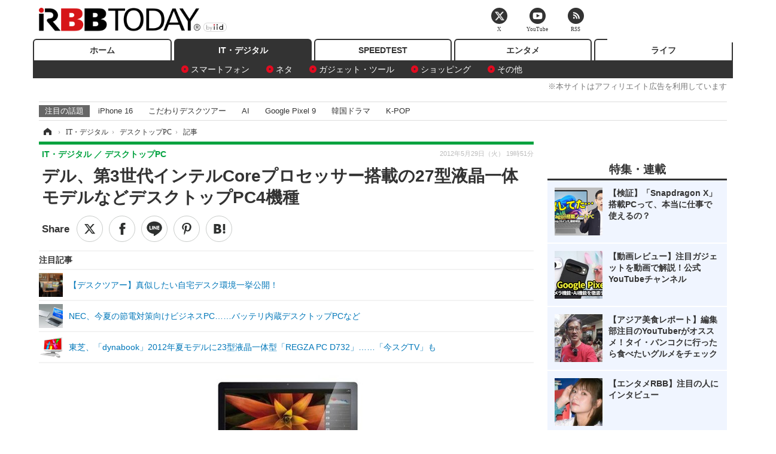

--- FILE ---
content_type: text/html; charset=utf-8
request_url: https://www.rbbtoday.com/article/2012/05/29/89838.html
body_size: 16759
content:
<!doctype html>
<html lang="ja" prefix="og: http://ogp.me/ns#">
<head>
<meta charset="UTF-8">
<meta name="viewport" content="width=1170">
<meta property="fb:app_id" content="213710028647386">
<link rel="stylesheet" href="/base/css/a.css?__=2025122404">
<script type="text/javascript">
(function(w,k,v,k2,v2) {
  w[k]=v; w[k2]=v2;
  var val={}; val[k]=v; val[k2]=v2;
  (w.dataLayer=w.dataLayer||[]).push(val);
})(window, 'tpl_name', 'pages/article', 'tpl_page', 'article_1');
</script>
<script src="/base/scripts/jquery-2.1.3.min.js"></script>
<script type="text/javascript" async src="/base/scripts/a.min.js?__=2025122404"></script>




<!-- Facebook Pixel Code -->
<script>
!function(f,b,e,v,n,t,s){if(f.fbq)return;n=f.fbq=function(){n.callMethod?
n.callMethod.apply(n,arguments):n.queue.push(arguments)};if(!f._fbq)f._fbq=n;
n.push=n;n.loaded=!0;n.version='2.0';n.queue=[];t=b.createElement(e);t.async=!0;
t.src=v;s=b.getElementsByTagName(e)[0];s.parentNode.insertBefore(t,s)}(window,
document,'script','https://connect.facebook.net/en_US/fbevents.js');
fbq('init', '1665201680438262');
fbq('track', 'PageView');
fbq('track', 'ViewContent');
</script>
<noscript><img height="1" width="1" style="display:none"
src="https://www.facebook.com/tr?id=1665201680438262&ev=PageView&noscript=1"
/></noscript>
<!-- DO NOT MODIFY -->
<!-- End Facebook Pixel Code -->




    <title>デル、第3世代インテルCoreプロセッサー搭載の27型液晶一体モデルなどデスクトップPC4機種 | RBB TODAY</title>
  <meta name="keywords" content="IT・デジタル,ビジネス,エンタメ,ライフ,ショッピング,SPEED TEST,イベント/セミナー">
  <meta name="description" content="　デルは29日、個人向けパソコンの新機種として、液晶一体型2機種とデストップPC2機種の計4機種を販売開始した。">
  <meta name="thumbnail" content="https://www.rbbtoday.com/imgs/ogp_f/198830.jpg">

        <meta name="twitter:title" content="デル、第3世代インテルCoreプロセッサー搭載の27型液晶一体モデルなどデスクトップPC4機種 | RBB TODAY">
    <meta name="twitter:description" content="　デルは29日、個人向けパソコンの新機種として、液晶一体型2機種とデストップPC2機種の計4機種を販売開始した。">
    <meta name="twitter:card" content="summary_large_image">
    <meta name="twitter:site" content="@RBBTODAY">
    <meta name="twitter:url" content="https://www.rbbtoday.com/article/2012/05/29/89838.html">
    <meta name="twitter:image" content="https://www.rbbtoday.com/imgs/ogp_f/198830.jpg">
  
    <meta property="article:modified_time" content="2012-05-29T19:51:22+09:00">
  <meta property="og:title" content="デル、第3世代インテルCoreプロセッサー搭載の27型液晶一体モデルなどデスクトップPC4機種 | RBB TODAY">
  <meta property="og:description" content="　デルは29日、個人向けパソコンの新機種として、液晶一体型2機種とデストップPC2機種の計4機種を販売開始した。">


<meta property="og:type" content="article">
<meta property="og:site_name" content="RBB TODAY">
<meta property="og:url" content="https://www.rbbtoday.com/article/2012/05/29/89838.html">
<meta property="og:image" content="https://www.rbbtoday.com/imgs/ogp_f/198830.jpg">

<link rel="apple-touch-icon" sizes="76x76" href="/base/images/touch-icon-76.png">
<link rel="apple-touch-icon" sizes="120x120" href="/base/images/touch-icon-120.png">
<link rel="apple-touch-icon" sizes="152x152" href="/base/images/touch-icon-152.png">
<link rel="apple-touch-icon" sizes="180x180" href="/base/images/touch-icon-180.png">

<meta name='robots' content='max-image-preview:large' /><script>var dataLayer = dataLayer || [];dataLayer.push({'customCategory': 'digital','customSubCategory': 'desktop','customProvider': 'RBBTODAY','customAuthorId': '108','customAuthorName': '丸山 朋之','customPrimaryGigaId': '2965','customPrimaryGigaName': '液晶一体型'});</script><meta name="cXenseParse:pageclass" content="article">
<meta name="cXenseParse:iid-articleid" content="89838">
<meta name="cXenseParse:iid-article-title" content="デル、第3世代インテルCoreプロセッサー搭載の27型液晶一体モデルなどデスクトップPC4機種">
<meta name="cXenseParse:iid-page-type" content="記事ページ">
<meta name="cXenseParse:iid-page-name" content="article_1">
<meta name="cXenseParse:iid-category" content="IT・デジタル">
<meta name="cXenseParse:iid-subcategory" content="デスクトップPC">
<meta name="cXenseParse:iid-hidden-adsense" content="false">
<meta name="cXenseParse:iid-hidden-other-ad" content="false">
<meta name="cXenseParse:iid-giga-name" content="液晶一体型">
<meta name="cXenseParse:iid-giga-name" content="デスクトップPC">
<meta name="cXenseParse:iid-giga-name" content="Inspiron">
<meta name="cXenseParse:iid-giga-name" content="XPS">
<meta name="cXenseParse:iid-giga-name" content="DELL（デル）">
<meta name="cXenseParse:iid-giga-name" content="IT・デジタルトピックス">
<meta name="cXenseParse:iid-giga-info" content="2965:液晶一体型">
<meta name="cXenseParse:iid-giga-info" content="1622:デスクトップPC">
<meta name="cXenseParse:iid-giga-info" content="2235:Inspiron">
<meta name="cXenseParse:iid-giga-info" content="3270:XPS">
<meta name="cXenseParse:iid-giga-info" content="1044:DELL（デル）">
<meta name="cXenseParse:iid-giga-info" content="3313:IT・デジタルトピックス">
<meta name="cXenseParse:iid-article-type" content="通常記事">
<meta name="cXenseParse:iid-provider-name" content="RBB TODAY">
<meta name="cXenseParse:author" content="丸山 朋之">
<meta name="cXenseParse:recs:publishtime" content="2012-05-29T19:51:22+0900">
<meta name="cxenseparse:iid-publish-yyyy" content="2012">
<meta name="cxenseparse:iid-publish-yyyymm" content="201205">
<meta name="cxenseparse:iid-publish-yyyymmdddd" content="20120529">
<meta name="cxenseparse:iid-page-total" content="1">
<meta name="cxenseparse:iid-page-current" content="1">
<meta name="cxenseparse:iid-character-count" content="1937">
<script async src="https://cdn.cxense.com/track_banners_init.js"></script>
<link rel="canonical" href="https://www.rbbtoday.com/article/2012/05/29/89838.html">
<link rel="alternate" media="only screen and (max-width: 640px)" href="https://s.rbbtoday.com/article/2012/05/29/89838.html">
<link rel="alternate" type="application/rss+xml" title="RSS" href="https://www.rbbtoday.com/rss20/index.rdf">

</head>

<body class="thm-page-arti-detail page-cate--digital page-cate--digital-desktop page-subcate--desktop " data-nav="digital">
<noscript><iframe src="//www.googletagmanager.com/ns.html?id=GTM-W379ZD"
height="0" width="0" style="display:none;visibility:hidden"></iframe></noscript>
<script>
(function(w,d,s,l,i){w[l]=w[l]||[];w[l].push({'gtm.start':
new Date().getTime(),event:'gtm.js'});var f=d.getElementsByTagName(s)[0],
j=d.createElement(s),dl=l!='dataLayer'?'&l='+l:'';j.async=true;j.src=
'//www.googletagmanager.com/gtm.js?id='+i+dl;f.parentNode.insertBefore(j,f);
})(window,document,'script','dataLayer','GTM-W379ZD');
</script>


<header class="thm-header">
  <div class="header-wrapper cf">
<div class="header-logo">
  <a class="link" href="https://www.rbbtoday.com/" data-sub-title=""><img class="logo" src="/base/images/header-logo.2025122404.png" alt="RBB TODAY | ブロードバンド情報サイト"></a>
</div>
  </div>
<nav class="thm-nav global-nav js-global-nav"><ul class="nav-main-menu js-main-menu"><li class="item js-nav-home nav-home"><a class="link" href="/">ホーム</a><ul class="nav-sub-menu js-sub-menu"></ul><!-- /.nav-sub-menu --></li><!-- /.item --><li class="item js-nav-digital nav-digital"><a class="link" href="/category/digital/">IT・デジタル</a><ul class="nav-sub-menu js-sub-menu"><li class="sub-item"><a  class="link" href="/category/digital/mobilebiz/latest/">スマートフォン</a></li><li class="sub-item"><a  class="link" href="/category/digital/neta/latest/">ネタ</a></li><li class="sub-item"><a  class="link" href="/category/digital/gadget/latest/">ガジェット・ツール</a></li><li class="sub-item"><a  class="link" href="/category/digital/shopping/latest/">ショッピング</a></li><li class="sub-item"><a  class="link" href="/category/digital/others/latest/">その他</a></li></ul><!-- /.nav-sub-menu --></li><!-- /.item --><li class="item js-nav-speed nav-speed"><a class="link" href="https://speed.rbbtoday.com/" target="_blank" rel="noopener">SPEEDTEST</a></li><li class="item js-nav-entertainment nav-entertainment"><a class="link" href="/category/entertainment/">エンタメ</a><ul class="nav-sub-menu js-sub-menu"><li class="sub-item"><a  class="link" href="/category/entertainment/movie/latest/">映画・ドラマ</a></li><li class="sub-item"><a  class="link" href="/category/entertainment/korea/latest/">韓流・K-POP</a></li><li class="sub-item"><a  class="link" href="/category/entertainment/korea-entertainment/latest/">韓国・芸能</a></li><li class="sub-item"><a  class="link" href="/category/entertainment/music/latest/">音楽</a></li><li class="sub-item"><a  class="link" href="/category/entertainment/sports/latest/">スポーツ</a></li><li class="sub-item"><a  class="link" href="/category/entertainment/gravure/latest/">グラビア</a></li><li class="sub-item"><a  class="link" href="/category/entertainment/blog/latest/">ブログ</a></li><li class="sub-item"><a  class="link" href="/category/entertainment/shopping/latest/">ショッピング</a></li><li class="sub-item"><a  class="link" href="/category/entertainment/others/latest/">その他</a></li></ul><!-- /.nav-sub-menu --></li><!-- /.item --><li class="item js-nav-life nav-life"><a class="link" href="/category/life/">ライフ</a><ul class="nav-sub-menu js-sub-menu"><li class="sub-item"><a  class="link" href="/category/life/life-gourmet/latest/">グルメ</a></li><li class="sub-item"><a  class="link" href="/category/life/pet/latest/">ペット</a></li><li class="sub-item"><a  class="link" href="/category/life/shopping/latest/">ショッピング</a></li><li class="sub-item"><a  class="link" href="/category/life/others/latest/">その他</a></li></ul><!-- /.nav-sub-menu --></li><!-- /.item --></ul><!-- /.nav-main-menu --></nav><!-- /.thm-nav --><div style="font-size: .95em; width: 96%; max-width: 1150px; margin:5px auto 0; color:#777; text-align: right;">※本サイトはアフィリエイト広告を利用しています</div>




<dl class="nav-giga cf ">
 <dt class="heading">注目の話題</dt>
 <dd class="keyword">
  <ul>
      <li class="item"><a class="link" href="https://www.rbbtoday.com/article/2024/09/22/223225.html"  target="_blank">iPhone 16</a></li>
      <li class="item"><a class="link" href="https://www.rbbtoday.com/special/4513/recent/" >こだわりデスクツアー</a></li>
      <li class="item"><a class="link" href="https://www.rbbtoday.com/special/2497/recent/"  target="_blank">AI</a></li>
      <li class="item"><a class="link" href="https://www.rbbtoday.com/article/2024/08/23/222587.html"  target="_blank">Google Pixel 9</a></li>
      <li class="item"><a class="link" href="https://www.rbbtoday.com/special/1600/recent/"  target="_blank">韓国ドラマ</a></li>
      <li class="item"><a class="link" href="https://www.rbbtoday.com/special/4579/recent/K-POP"  target="_blank">K-POP</a></li>
  </ul>
 </dd>
</dl>

<!-- global_nav -->
</header>

<div class="thm-body cf">
  <div class="breadcrumb">
<span id="breadcrumbTop"><a class="link" href="https://www.rbbtoday.com/"><span class="item icon icon-bc--home">ホーム</span></a></span>
<i class="separator icon icon-bc--arrow"> › </i>
<span id="BreadcrumbSecond">
  <a class="link" href="/category/digital/">
    <span class="item icon icon-bc--digital">IT・デジタル</span>
  </a>
</span>
<i class="separator icon icon-bc--arrow"> › </i>
<span id="BreadcrumbLast">
  <a class="link" href="/category/digital/desktop/latest/">
    <span class="item icon icon-bc--desktop">デスクトップPC</span>
  </a>
</span>
<i class="separator icon icon-bc--arrow"> › </i>
    <span class="item">記事</span>
  </div>
  <main class="thm-main">
<header class="arti-header">
      <h1 class="head">デル、第3世代インテルCoreプロセッサー搭載の27型液晶一体モデルなどデスクトップPC4機種</h1>
    <div class="group">
    <span class="category-group-name">IT・デジタル</span>
    <span class="category-name">デスクトップPC</span>
  </div>
  <div class="date">
    <time class="pubdate" itemprop="datePublished" datetime="2012-05-29T19:51:22+09:00">2012年5月29日（火） 19時51分</time>
  </div>
</header>


<div class="arti-sharing-wrapper"><ul class="arti-sharing-inner"><li class="item item--twitter"><a class="link clickTracker" href="https://x.com/share?url=https://www.rbbtoday.com/article/2012/05/29/89838.html&text=デル、第3世代インテルCoreプロセッサー搭載の27型液晶一体モデルなどデスクトップPC4機種" target="_blank" rel="noopener"><svg class="svg-twitter" fill="#000" width="26" viewBox="0 0 24 24" aria-hidden="true" class="r-1nao33i r-4qtqp9 r-yyyyoo r-16y2uox r-8kz0gk r-dnmrzs r-bnwqim r-1plcrui r-lrvibr r-lrsllp"><g><path d="M18.244 2.25h3.308l-7.227 8.26 8.502 11.24H16.17l-5.214-6.817L4.99 21.75H1.68l7.73-8.835L1.254 2.25H8.08l4.713 6.231zm-1.161 17.52h1.833L7.084 4.126H5.117z"></path></g></svg><span class="label">ツイート</span></a></li><li class="item item--facebook"><a class="link clickTracker" href="https://www.facebook.com/sharer/sharer.php?u=https://www.rbbtoday.com/article/2012/05/29/89838.html" target="_blank" rel="noopener"><svg class="svg-facebook" fill="#000" width="11" data-name="facebook" viewBox="0 0 74.9 149.8"><title>facebook</title><path d="M114.1,170.6H80.9v-72H64.3V71.8H80.9V55.7c0-21.9,9.4-34.9,36-34.9H139V47.6H125.2c-10.4,0-11.1,3.8-11.1,10.7V71.7h25.1l-2.9,26.8H114.1v72.1Z" transform="translate(-64.3 -20.8)"/></svg><span class="label">シェア</span></a></li><li class="item item--line"><a class="link clickTracker" href="https://social-plugins.line.me/lineit/share?url=https://www.rbbtoday.com/article/2012/05/29/89838.html" target="_blank" rel="noopener"><svg class="svg-line" fill="#000" data-name="line" xmlns:xlink="http://www.w3.org/1999/xlink" x="0px" y="0px" viewBox="0 0 200 200" enable-background="new 0 0 200 200" xml:space="preserve"><title>LINE</title><path d="M185,87.1c0-38-38.1-68.9-84.9-68.9c-46.8,0-84.9,30.9-84.9,68.9c0,34.1,30.2,62.6,71,68c2.8,0.6,6.5,1.8,7.5,4.2c0.9,2.1,0.6,5.5,0.3,7.7c0,0-1,6-1.2,7.3c-0.4,2.1-1.7,8.4,7.4,4.6c9.1-3.8,48.9-28.8,66.7-49.3h0C179.1,116,185,102.3,185,87.1z M66.8,109.7H50c-2.5,0-4.5-2-4.5-4.5V71.5c0-2.5,2-4.5,4.5-4.5c2.5,0,4.4,2,4.4,4.5v29.3h12.4c2.5,0,4.4,2,4.4,4.4C71.3,107.7,69.3,109.7,66.8,109.7z M84.3,105.2c0,2.5-2,4.5-4.5,4.5c-2.5,0-4.5-2-4.5-4.5V71.5c0-2.5,2-4.5,4.5-4.5c2.5,0,4.5,2,4.5,4.5V105.2z M124.9,105.2c0,1.9-1.2,3.6-3,4.2c-0.5,0.2-0.9,0.2-1.4,0.2c-1.4,0-2.7-0.7-3.6-1.8L99.6,84.3v20.9c0,2.5-2,4.5-4.5,4.5c-2.5,0-4.4-2-4.4-4.5V71.5c0-1.9,1.2-3.6,3-4.2c0.5-0.2,0.9-0.2,1.4-0.2c1.4,0,2.7,0.7,3.6,1.8L116,92.4V71.5c0-2.5,2-4.5,4.5-4.5c2.5,0,4.5,2,4.5,4.5V105.2z M152.2,83.9c2.5,0,4.5,2,4.5,4.5c0,2.5-2,4.4-4.5,4.4h-12.4v8h12.4c2.5,0,4.5,2,4.5,4.4c0,2.5-2,4.5-4.5,4.5h-16.9c-2.4,0-4.4-2-4.4-4.5V88.4c0,0,0,0,0,0V71.5c0-2.5,2-4.5,4.4-4.5h16.9c2.5,0,4.5,2,4.5,4.5c0,2.5-2,4.5-4.5,4.5h-12.4v8H152.2z"/></svg><span class="label">送る</span></a></li><li class="item item--pinterest"><a class="link clickTracker" href="//www.pinterest.com/pin/create/button/?url=https://www.rbbtoday.com/article/2012/05/29/89838.html&media=https://www.rbbtoday.com/imgs/zoom/198830.jpg" data-pin-do="buttonBookmark" target="_blank" rel="noopener"><svg class="svg-pinterest" fill="#333" xmlns="//www.w3.org/2000/svg" viewBox="0 0 774 1000.2" width="22"><path d="M0 359c0-42 8.8-83.7 26.5-125s43-79.7 76-115 76.3-64 130-86S345.7 0 411 0c106 0 193 32.7 261 98s102 142.3 102 231c0 114-28.8 208.2-86.5 282.5S555.3 723 464 723c-30 0-58.2-7-84.5-21s-44.8-31-55.5-51l-40 158c-3.3 12.7-7.7 25.5-13 38.5S259.8 873 253.5 885c-6.3 12-12.7 23.3-19 34s-12.7 20.7-19 30-11.8 17.2-16.5 23.5-9 11.8-13 16.5l-6 8c-2 2.7-4.7 3.7-8 3s-5.3-2.7-6-6c0-.7-.5-5.3-1.5-14s-2-17.8-3-27.5-2-22.2-3-37.5-1.3-30.2-1-44.5 1.3-30.2 3-47.5 4.2-33.3 7.5-48c7.3-31.3 32-135.7 74-313-5.3-10.7-9.7-23.5-13-38.5s-5-27.2-5-36.5l-1-15c0-42.7 10.8-78.2 32.5-106.5S303.3 223 334 223c24.7 0 43.8 8.2 57.5 24.5S412 284.3 412 309c0 15.3-2.8 34.2-8.5 56.5s-13.2 48-22.5 77-16 52.5-20 70.5c-6.7 30-.8 56 17.5 78s42.8 33 73.5 33c52.7 0 96.2-29.8 130.5-89.5S634 402.7 634 318c0-64.7-21-117.5-63-158.5S470.3 98 395 98c-84 0-152.2 27-204.5 81S112 297.7 112 373c0 44.7 12.7 82.3 38 113 8.7 10 11.3 20.7 8 32-1.3 3.3-3.3 11-6 23s-4.7 19.7-6 23c-1.3 7.3-4.7 12.2-10 14.5s-11.3 2.2-18-.5c-39.3-16-68.8-43.5-88.5-82.5S0 411 0 359z"/></svg><span class="label">pinterestでシェアする</span></a></li><li class="item item--hatena"><a class="link clickTracker" href="http://b.hatena.ne.jp/entry/https://www.rbbtoday.com/article/2012/05/29/89838.html" data-hatena-bookmark-title="デル、第3世代インテルCoreプロセッサー搭載の27型液晶一体モデルなどデスクトップPC4機種" data-hatena-bookmark-layout="simple" title="このエントリーをはてなブックマークに追加" target="_blank" rel="noopener"><svg fill="#222" class="svg-hatena" viewBox="0 0 512 427" style="fill-rule:evenodd;clip-rule:evenodd;stroke-linejoin:round;stroke-miterlimit:2; padding-left:2px;" width="26"><circle cx="464" cy="416" r="48" transform="translate(-64 -96) scale(1.125)"/><path d="M411 0h93.999v284h-94zM135.917 426H0V0h96.06c41.139 0 75.225-.114 104.066 2.58 69.442 6.486 114.829 39.935 114.829 101.387 0 49.112-22.143 78.617-76.824 92.293C274.509 198.73 334 220.546 334 304.195c0 79.134-54.043 106.776-102.083 116.153-28.46 5.555-95.786 5.652-96 5.652zm-28.139-169.985c51.846 0 58.532.59 64.474 1.147 5.941.558 27.894 2.405 38.686 11.96 10.793 9.554 12.91 24.606 12.91 34.867 0 19.625-5.852 33.42-31.787 40.623-13.104 3.639-27.942 4.129-33.298 4.338-3.972.154-25.58.103-50.985.082v-93.017zm0-161.577c28.015 0 48.531-.414 65.44 3.275 13.206 3.47 32.341 7.166 32.341 41.52 0 31.17-23.919 35.749-37.559 38.345-14.489 2.758-60.222 2.458-60.222 2.458V94.438z"/></svg><span class="label">このエントリーをはてなブックマークに追加</span></a></li></ul></div><i class="recommended-ttl">注目記事</i>
<ul class="recommended-list">



<li class="item"><a class="link" href="https://www.rbbtoday.com/special/4513/recent/">
<img class="figure" src="/imgs/img_related_m/951440.jpg" alt="【デスクツアー】真似したい自宅デスク環境一挙公開！・画像" width="260" height="173">
<p class="title">【デスクツアー】真似したい自宅デスク環境一挙公開！</p>
</a></li>




<li class="item"><a class="link" href="/article/2012/05/23/89601.html?pickup_list_click=true">
<img class="figure" src="/imgs/p/MpY7t08CC_Ltnb1K5Sea6U1PHkEQQ0JFREdG/197745.jpg" alt="NEC、今夏の節電対策向けビジネスPC……バッテリ内蔵デスクトップPCなど 画像" width="80" height="80">
<p class="title">NEC、今夏の節電対策向けビジネスPC……バッテリ内蔵デスクトップPCなど</p>
</a></li>


<li class="item"><a class="link" href="/article/2012/05/18/89476.html?pickup_list_click=true">
<img class="figure" src="/imgs/p/MpY7t08CC_Ltnb1K5Sea6U1PHkEQQ0JFREdG/197138.jpg" alt="東芝、「dynabook」2012年夏モデルに23型液晶一体型「REGZA PC D732」……「今スグTV」も 画像" width="80" height="80">
<p class="title">東芝、「dynabook」2012年夏モデルに23型液晶一体型「REGZA PC D732」……「今スグTV」も</p>
</a></li>
</ul><div class="arti-content arti-content--horizontal">

  <div class="figure-area">
    <figure class="figure">
      <img class="image" src="/imgs/p/RqJIzsl7cmxG8-cARbeaqilNLEDQQ0JFREdG/198830.jpg" alt="「XPS One 27」" width="610" height="400">
    </figure>
      <ul class="thumb-list cf">

        <li class="item"><a class="link" href="/article/img/2012/05/29/89838/198830.html"><img class="image" src="/imgs/p/K1b6_Il35dGfahQhrBXkj01PNkE4QkJFREdG/198830.jpg" alt="「XPS One 27」" width="120" height="120"></a></li>

        <li class="item"><a class="link" href="/article/img/2012/05/29/89838/198831.html"><img class="image" src="/imgs/p/K1b6_Il35dGfahQhrBXkj01PNkE4QkJFREdG/198831.jpg" alt="「Inspiron One 2020」" width="120" height="120"></a></li>

        <li class="item"><a class="link" href="/article/img/2012/05/29/89838/198832.html"><img class="image" src="/imgs/p/K1b6_Il35dGfahQhrBXkj01PNkE4QkJFREdG/198832.jpg" alt="「Inspiron 660」" width="120" height="120"></a></li>

        <li class="item"><a class="link" href="/article/img/2012/05/29/89838/198833.html"><img class="image" src="/imgs/p/K1b6_Il35dGfahQhrBXkj01PNkE4QkJFREdG/198833.jpg" alt="「Inspiron 660s」" width="120" height="120"></a></li>
      </ul>

  </div>
<aside class="arti-giga">
  <p class="list-short-title"><a class="linked-title" href="/special/2965/recent/%E6%B6%B2%E6%99%B6%E4%B8%80%E4%BD%93%E5%9E%8B">液晶一体型</a></p>
  <ul class="giga-list">
    <li class="item item--cate-digital item--cate-digital-desktop item--subcate-desktop"><a class="link" href="/article/2013/09/25/112083.html" title="アップル、第4世代Core“Haswell”搭載した「iMac」……11acにも対応">アップル、第4世代Core“Haswell”搭載した「iMac」……11acにも対応</a></li>
    <li class="item item--cate-digital item--cate-digital-desktop item--subcate-desktop"><a class="link" href="/article/2013/06/25/109446.html" title="HP、Tegra 4搭載で21.5型の大型Android端末「HP Slate 21 All-in-One(AiO)」">HP、Tegra 4搭載で21.5型の大型Android端末「HP Slate 21 All-in-One(AiO)」</a></li>
    <li class="item item--cate-digital item--cate-digital-notebook item--subcate-notebook"><a class="link" href="/article/2013/05/23/108303.html" title="4月のパソコン国内出荷実績は前年比割れ……JEITA調べ">4月のパソコン国内出荷実績は前年比割れ……JEITA調べ</a></li>
  </ul>
  <p class="send-msg"><a class="link" href="https://www.iid.co.jp/contact/media_contact.html?recipient=rbb" rel="nofollow"><i class="icon icon--mail"></i>編集部にメッセージを送る</a></p>
</aside>
<article class="arti-body cf cXenseParse editor-revolution">
  　デルは29日、個人向けパソコンの新機種として、<a href="http://www.rbbtoday.com/special/2965/recent/" target="_blank">液晶一体型</a>2機種と<a href="http://www.rbbtoday.com/special/1622/recent/" target="_blank">デスクトップPC</a>2機種の計4機種を販売開始した。<br /><br />　ラインアップと価格は、27型液晶一体型の「XPS One 27」が129,980円～、20型液晶一体型の「Inspiron One 2020」が54,980円～。デスクトップPCは、「Inspiron 660」が35,980円～、「Inspiron 660s」が34,980円～。<br /><br />■第3世代インテルCoreプロセッサー・ファミリー搭載の27型液晶一体型「XPS One 27」<br /><br />　「XPS One 27」は解像度2,560×1,440ピクセルの27型液晶一体型モデルで、仕様違いのモデルを用意する。CPUは4コアのCore i5-3450S（2.8GHz）もしくは、Core i7-3770S（3.1GHz）。グラフィックスにGeForce 640M（専用メモリ2GB）を搭載する。<br /><br />　そのほかの特徴として、接続コードは電源のみの「ワンコードデザイン」を採用。また、最上位モデルのプラチナ高速起動モデルにはストレージに2TBのHDDと32GBのSSDを装備する。最薄部は31.76mmの薄型設計となっている。<br /><br />　最小構成の仕様は、OSはWindows 7 Home Premium SP1。メモリが4GB（最大8GB）。ストレージは1TBのHDD。光学ドライブはDVDスーパーマルチ。ワイヤレスは802.11b/g/n。インターフェースはUSB3.0×4/USB2.0×2/HDMI/AV出力/LAN/イヤホン/マイク/8in1カードリーダーなど。本体サイズは幅66.4×高さ49.075×奥行き3.176～7.16cm、重さは約15.95kg。<br /><br />■省スペースな20型液晶一体型モデル「Inspiron One 2020」<br /><br />　「Inspiron One 2020」は解像度1,600×900ピクセルの20型液晶一体型モデルで、CPUとストレージの容量が違う2モデルを用意。上位モデルにはデュアルコアのCore i5-2390T（2.7GHz）と1TBのHDDを搭載する。<br /><br />　最小構成の仕様は、OSはWindows 7 Home Premium SP1。CPUはPentium G620T（2.2GHz）。メモリが4GB。ストレージは500GBのHDD。光学ドライブはDVDスーパーマルチ。インターフェースはUSB2.0×5/HDMI/イヤホン/マイク/8in1カードリーダーなど。本体サイズは幅50.68×高さ32.3×奥行き6.319cm、重さは約8.65kg。<br /><br />■「Inspiron 660」「Inspiron 660s」コストパフォーマンスに優れるデスクトップPC2機種<br /><br />　両機種はコストパフォーマンスに優れるデスクトップPCで、仕様が違うモデルを多数用意する。「Inspiron 660s」は幅10cmのスリムモデル。<br /><br />　「Inspiron 660」の最上位モデル「プレミアム大容量」のおもな仕様は、OSはWindows 7 Home Premium SP1。CPUは4コアのCore i5-2320（2.2GHz）。メモリが8GB。ストレージは2TBのHDD。光学ドライブはDVDスーパーマルチ。<br /><br />　「Inspiron 660」の全モデル共通のおもな仕様は、インターフェースはUSB3.0×4/USB2.0×4/HDMI/イヤホン/マイク/8in1カードリーダーなど。本体サイズは幅18.3×高さ36.9×奥行き44.9cm、重さは約7.9kg。カラーバリエーションはブラック+チタンシルバーのトリム/フォルモサレッド/ピーコックブルー/ディープパープル/ソリッドホワイトの全5色。<br /><br />　「Inspiron 660s」の最上位モデル「プレミアム大容量」のおもな仕様は、OSはWindows 7 Home Premium SP1。CPUは4コアのCore i5-3450S（2.8GHz）。メモリが8GB。ストレージは2TBのHDD。光学ドライブはDVDスーパーマルチ。<br /><br />　「Inspiron 660」の全モデル共通のおもな仕様は、インターフェースはUSB3.0×4/USB2.0×4/HDMI/イヤホン/マイク/8in1カードリーダーなど。本体サイズは幅10×高さ26.5×奥行き37.59cm、重さは最小で6kg。カラーバリエーションはブラック+チタンシルバーのトリム/フォーミュラレッド/ピーコックブルー/ディープパープル/ソリッドホワイトの全5色。
</article>
<span class="writer writer-name">《丸山 朋之》</span>


</div>







<div id="cxj_e7bccacc120614905fc12f0a7e05017cd0fdaa40"></div>
<script type="text/javascript">
    var cX = window.cX = window.cX || {}; cX.callQueue = cX.callQueue || [];
    cX.CCE = cX.CCE || {}; cX.CCE.callQueue = cX.CCE.callQueue || [];
    cX.CCE.callQueue.push(['run',{
        widgetId: 'e7bccacc120614905fc12f0a7e05017cd0fdaa40',
        targetElementId: 'cxj_e7bccacc120614905fc12f0a7e05017cd0fdaa40',
        width: '100%',
        height: '1'
    }]);
</script>

<script class="recruitment-box-updater"
    data-instance-id="box1"
    data-limit="6"
    data-start="1"
    src="/base/scripts/recruitmentBoxUpdater.js?2025072801"
    data-api-url="https://recruitbox.media.iid.jp/sites/rbbtoday.com.json">
</script>


<div class="cynergi-widget">
  <div style="font-size:14px;font-weight:normal;margin:0;padding:0;">【注目の記事】[PR]</div>
  <div id="itxWidget-1184" class="itx-widget"></div>
  <div id="itxWidget-1069" class="itx-widget"></div>
  <div id="itxWidget-1005" class="itx-widget"></div>
</div>
<script type="text/javascript" async src="https://widget.iid-network.jp/assets/widget.js"></script><ul class="thumb-list cf">

  <li class="item">
    <a class="link" href="/article/img/2012/05/29/89838/198830.html">
      <img class="image" src="/imgs/p/K1b6_Il35dGfahQhrBXkj01PNkE4QkJFREdG/198830.jpg" alt="「XPS One 27」" width="120" height="120">
    </a>
  </li>

  <li class="item">
    <a class="link" href="/article/img/2012/05/29/89838/198831.html">
      <img class="image" src="/imgs/p/K1b6_Il35dGfahQhrBXkj01PNkE4QkJFREdG/198831.jpg" alt="「Inspiron One 2020」" width="120" height="120">
    </a>
  </li>

  <li class="item">
    <a class="link" href="/article/img/2012/05/29/89838/198832.html">
      <img class="image" src="/imgs/p/K1b6_Il35dGfahQhrBXkj01PNkE4QkJFREdG/198832.jpg" alt="「Inspiron 660」" width="120" height="120">
    </a>
  </li>

  <li class="item">
    <a class="link" href="/article/img/2012/05/29/89838/198833.html">
      <img class="image" src="/imgs/p/K1b6_Il35dGfahQhrBXkj01PNkE4QkJFREdG/198833.jpg" alt="「Inspiron 660s」" width="120" height="120">
    </a>
  </li>
</ul>

<section class="main-relation-link">
  <h2 class="caption">関連リンク</h2>
  <ul class="relation-link-list">
    <li class="item"><a class="link" href="https://www.rbbtoday.com/special/2965/recent/" rel="nofollow" target="_blank">【特集】液晶一体型</a></li>
  </ul>
</section>

<section class="main-pickup">
  <h2 class="caption">関連ニュース</h2>
  <ul class="pickup-list cf">


    <li class="item item--box item--cate-digital item--cate-digital-desktop item--subcate-desktop"><a class="link" href="/article/2012/05/23/89601.html?pickup_list_click=true">
      <article class="pickup-content">
        <img class="figure" src="/imgs/square_medium_large/197745.jpg" alt="NEC、今夏の節電対策向けビジネスPC……バッテリ内蔵デスクトップPCなど 画像" width="200" height="200">
        <span class="figcaption">NEC、今夏の節電対策向けビジネスPC……バッテリ内蔵デスクトップPCなど<time class="date" datetime="2012-05-23T13:24:18+09:00">2012.5.23(水) 13:24</time></span>
      </article>
    </a></li>

    <li class="item item--box item--cate-digital item--cate-digital-desktop item--subcate-desktop"><a class="link" href="/article/2012/05/18/89476.html?pickup_list_click=true">
      <article class="pickup-content">
        <img class="figure" src="/imgs/square_medium_large/197138.jpg" alt="東芝、「dynabook」2012年夏モデルに23型液晶一体型「REGZA PC D732」……「今スグTV」も 画像" width="200" height="200">
        <span class="figcaption">東芝、「dynabook」2012年夏モデルに23型液晶一体型「REGZA PC D732」……「今スグTV」も<time class="date" datetime="2012-05-18T18:15:14+09:00">2012.5.18(金) 18:15</time></span>
      </article>
    </a></li>

    <li class="item item--box item--cate-digital item--cate-digital-desktop item--subcate-desktop"><a class="link" href="/article/2012/05/02/88955.html?pickup_list_click=true">
      <article class="pickup-content">
        <img class="figure" src="/imgs/square_medium_large/194682.jpg" alt="レノボ、27型では世界最薄のマルチタッチ液晶一体型モデルなどデスクトップ3機種 画像" width="200" height="200">
        <span class="figcaption">レノボ、27型では世界最薄のマルチタッチ液晶一体型モデルなどデスクトップ3機種<time class="date" datetime="2012-05-02T16:51:11+09:00">2012.5.2(水) 16:51</time></span>
      </article>
    </a></li>

    <li class="item item--box item--cate-digital item--cate-digital-notebook item--subcate-notebook"><a class="link" href="/article/2012/05/16/89363.html?pickup_list_click=true">
      <article class="pickup-content">
        <img class="figure" src="/imgs/square_medium_large/196637.jpg" alt="FRONTIER、SSD搭載のデスクトップPC・ノートPCを6機種……Ivy Bridgeや6コアCPU搭載など 画像" width="200" height="200">
        <span class="figcaption">FRONTIER、SSD搭載のデスクトップPC・ノートPCを6機種……Ivy Bridgeや6コアCPU搭載など<time class="date" datetime="2012-05-16T12:23:24+09:00">2012.5.16(水) 12:23</time></span>
      </article>
    </a></li>
  </ul>
</section>
<section class="main-feature">
  <h2 class="caption">特集</h2>
  <div class="feature-group">
    <h3 class="feature-title"><a class="link" href="/special/2965/recent/%E6%B6%B2%E6%99%B6%E4%B8%80%E4%BD%93%E5%9E%8B">液晶一体型</a></h3>
    <ul class="feature-list cf">

      <li class="item item--main item--cate-digital item--cate-digital-desktop item--subcate-desktop"><a class="link" href="/article/2013/09/25/112083.html">
        <article class="feature-content">
          <img class="figure" src="/imgs/p/80QnbhSu7Qc8HqNqhlkEqilOSkHtQ0JFREdG/330388.jpg" alt="アップル、第4世代Core“Haswell”搭載した「iMac」……11acにも対応" width="260" height="173">
          <span class="figcaption">
            <span class="title">アップル、第4世代Core“Haswell”搭載した「iMac」……11acにも対応</span>
            <time class="date" datetime="2013-09-25T15:58:02+09:00">2013年9月25日</time>
            <p class="lead">　アップルは24日、第4世代Coreプロセッサを搭載した液晶一体型…</p>
          </span>
        </article>
      </a></li>

      <li class="item item--sub item--cate-digital item--cate-digital-desktop item--subcate-desktop"><a class="link" href="/article/2013/06/25/109446.html">
        <article class="feature-content">
          <img class="figure" src="/imgs/p/80QnbhSu7Qc8HqNqhlkEqilOSkHtQ0JFREdG/311006.jpg" alt="HP、Tegra 4搭載で21.5型の大型Android端末「HP Slate 21 All-in-One(AiO)」" width="260" height="173">
          <span class="figcaption">
            <span class="title">HP、Tegra 4搭載で21.5型の大型Android端末「HP Slate 21 All-in-One(AiO)」</span>
            <time class="date" datetime="2013-06-25T14:12:02+09:00">2013年6月25日</time>
          </span>
        </article>
      </a></li>

      <li class="item item--sub item--cate-digital item--cate-digital-notebook item--subcate-notebook"><a class="link" href="/article/2013/05/23/108303.html">
        <article class="feature-content">
          <img class="figure" src="/imgs/p/80QnbhSu7Qc8HqNqhlkEqilOSkHtQ0JFREdG/303756.jpg" alt="4月のパソコン国内出荷実績は前年比割れ……JEITA調べ" width="260" height="173">
          <span class="figcaption">
            <span class="title">4月のパソコン国内出荷実績は前年比割れ……JEITA調べ</span>
            <time class="date" datetime="2013-05-23T12:24:19+09:00">2013年5月23日</time>
          </span>
        </article>
      </a></li>
    </ul>
  </div>
  <div class="feature-group">
    <h3 class="feature-title"><a class="link" href="/special/1622/recent/%E3%83%87%E3%82%B9%E3%82%AF%E3%83%88%E3%83%83%E3%83%97PC">デスクトップPC</a></h3>
    <ul class="feature-list cf">

      <li class="item item--main item--cate-digital item--cate-digital-hardware item--subcate-hardware"><a class="link" href="/article/2017/05/26/151933.html">
        <article class="feature-content">
          <img class="figure" src="/imgs/p/80QnbhSu7Qc8HqNqhlkEqilOSkHtQ0JFREdG/566305.jpg" alt="Surface Studioは「ハードとソフトの新しい融合」……米マイクロソフト・Panay氏" width="260" height="173">
          <span class="figcaption">
            <span class="title">Surface Studioは「ハードとソフトの新しい融合」……米マイクロソフト・Panay氏</span>
            <time class="date" datetime="2017-05-26T22:11:47+09:00">2017年5月26日</time>
            <p class="lead">　マイクロソフトは26日、都内でSurfaceファミリーの製品発表会…</p>
          </span>
        </article>
      </a></li>

      <li class="item item--sub item--cate-digital item--cate-digital-enterprise item--subcate-enterprise"><a class="link" href="/article/2016/06/09/142632.html">
        <article class="feature-content">
          <img class="figure" src="/imgs/p/80QnbhSu7Qc8HqNqhlkEqilOSkHtQ0JFREdG/527057.jpg" alt="PCの電源コードを引っ張って抜かないでくだ……抜けません" width="260" height="173">
          <span class="figcaption">
            <span class="title">PCの電源コードを引っ張って抜かないでくだ……抜けません</span>
            <time class="date" datetime="2016-06-09T18:15:06+09:00">2016年6月9日</time>
          </span>
        </article>
      </a></li>

      <li class="item item--sub item--cate-digital item--cate-digital-desktop item--subcate-desktop"><a class="link" href="/article/2016/02/17/139719.html">
        <article class="feature-content">
          <img class="figure" src="/imgs/p/80QnbhSu7Qc8HqNqhlkEqilOSkHtQ0JFREdG/507719.jpg" alt="積み木のように機能を拡張できる小型デスクトップPC、日本エイサーが発売" width="260" height="173">
          <span class="figcaption">
            <span class="title">積み木のように機能を拡張できる小型デスクトップPC、日本エイサーが発売</span>
            <time class="date" datetime="2016-02-17T14:28:47+09:00">2016年2月17日</time>
          </span>
        </article>
      </a></li>
    </ul>
  </div>
  <div class="feature-group">
    <h3 class="feature-title"><a class="link" href="/special/2235/recent/Inspiron">Inspiron</a></h3>
    <ul class="feature-list cf">

      <li class="item item--main item--cate-digital item--cate-digital-notebook item--subcate-notebook"><a class="link" href="/article/2012/10/24/96543.html">
        <article class="feature-content">
          <img class="figure" src="/imgs/p/80QnbhSu7Qc8HqNqhlkEqilOSkHtQ0JFREdG/231077.jpg" alt="デル、マルチタッチ対応のUltrabookや液晶一体型などWindows 8搭載パソコンを4機種" width="260" height="173">
          <span class="figcaption">
            <span class="title">デル、マルチタッチ対応のUltrabookや液晶一体型などWindows 8搭載パソコンを4機種</span>
            <time class="date" datetime="2012-10-24T13:32:35+09:00">2012年10月24日</time>
            <p class="lead">　デルは、Windows 8を搭載したUltrabookの2機種と液晶一体型デ…</p>
          </span>
        </article>
      </a></li>

      <li class="item item--sub item--cate-digital item--cate-digital-notebook item--subcate-notebook"><a class="link" href="/article/2012/06/05/90080.html">
        <article class="feature-content">
          <img class="figure" src="/imgs/p/80QnbhSu7Qc8HqNqhlkEqilOSkHtQ0JFREdG/199974.jpg" alt="デル、DVDドライブ搭載UltrabookなどノートPC夏モデル……「Windows 8優待購入プログラム」適用" width="260" height="173">
          <span class="figcaption">
            <span class="title">デル、DVDドライブ搭載UltrabookなどノートPC夏モデル……「Windows 8優待購入プログラム」適用</span>
            <time class="date" datetime="2012-06-05T12:51:01+09:00">2012年6月5日</time>
          </span>
        </article>
      </a></li>

      <li class="item item--sub item--cate-digital item--cate-digital-notebook item--subcate-notebook"><a class="link" href="/article/2012/02/09/86110.html">
        <article class="feature-content">
          <img class="figure" src="/imgs/p/80QnbhSu7Qc8HqNqhlkEqilOSkHtQ0JFREdG/180544.jpg" alt="デル、「Inspiron」「XPS」の春モデル13機種……無料サポートを拡充" width="260" height="173">
          <span class="figcaption">
            <span class="title">デル、「Inspiron」「XPS」の春モデル13機種……無料サポートを拡充</span>
            <time class="date" datetime="2012-02-09T14:15:03+09:00">2012年2月9日</time>
          </span>
        </article>
      </a></li>
    </ul>
  </div>
  <div class="feature-group">
    <h3 class="feature-title"><a class="link" href="/special/3270/recent/XPS">XPS</a></h3>
    <ul class="feature-list cf">

      <li class="item item--main item--cate-digital item--cate-digital-notebook item--subcate-notebook"><a class="link" href="/article/2013/01/29/102054.html">
        <article class="feature-content">
          <img class="figure" src="/imgs/p/80QnbhSu7Qc8HqNqhlkEqilOSkHtQ0JFREdG/258812.jpg" alt="デル、13.3型UltrabookのフルHD対応モデル……仕様も強化" width="260" height="173">
          <span class="figcaption">
            <span class="title">デル、13.3型UltrabookのフルHD対応モデル……仕様も強化</span>
            <time class="date" datetime="2013-01-29T14:20:51+09:00">2013年1月29日</time>
            <p class="lead">　デルは29日、13.3型液晶Ultrabook「XPS 13 Ultrabook」にフル…</p>
          </span>
        </article>
      </a></li>

      <li class="item item--sub item--cate-digital item--cate-digital-notebook item--subcate-notebook"><a class="link" href="/article/2012/10/24/96543.html">
        <article class="feature-content">
          <img class="figure" src="/imgs/p/80QnbhSu7Qc8HqNqhlkEqilOSkHtQ0JFREdG/231077.jpg" alt="デル、マルチタッチ対応のUltrabookや液晶一体型などWindows 8搭載パソコンを4機種" width="260" height="173">
          <span class="figcaption">
            <span class="title">デル、マルチタッチ対応のUltrabookや液晶一体型などWindows 8搭載パソコンを4機種</span>
            <time class="date" datetime="2012-10-24T13:32:35+09:00">2012年10月24日</time>
          </span>
        </article>
      </a></li>

      <li class="item item--sub item--cate-digital item--cate-digital-photo-report item--subcate-photo-report"><a class="link" href="/article/2012/10/24/96537.html">
        <article class="feature-content">
          <img class="figure" src="/imgs/p/80QnbhSu7Qc8HqNqhlkEqilOSkHtQ0JFREdG/231046.jpg" alt="デル、回転式液晶で変身！ タブレットPCとUltrabookを兼ねる12.5型タッチ液晶「XPS 12」" width="260" height="173">
          <span class="figcaption">
            <span class="title">デル、回転式液晶で変身！ タブレットPCとUltrabookを兼ねる12.5型タッチ液晶「XPS 12」</span>
            <time class="date" datetime="2012-10-24T12:14:17+09:00">2012年10月24日</time>
          </span>
        </article>
      </a></li>
    </ul>
  </div>
  <div class="feature-group">
    <h3 class="feature-title"><a class="link" href="/special/1044/recent/DELL%EF%BC%88%E3%83%87%E3%83%AB%EF%BC%89">DELL（デル）</a></h3>
    <ul class="feature-list cf">

      <li class="item item--main item--cate-digital item--cate-digital-notebook item--subcate-notebook"><a class="link" href="/article/2016/01/19/138827.html">
        <article class="feature-content">
          <img class="figure" src="/imgs/p/80QnbhSu7Qc8HqNqhlkEqilOSkHtQ0JFREdG/502915.jpg" alt="デル、世界初4Kディスプレイ搭載12型2-in-1「New XPS 12 2-in-1」を国内発売" width="260" height="173">
          <span class="figcaption">
            <span class="title">デル、世界初4Kディスプレイ搭載12型2-in-1「New XPS 12 2-in-1」を国内発売</span>
            <time class="date" datetime="2016-01-19T12:36:14+09:00">2016年1月19日</time>
            <p class="lead">　デルは19日、世界初となる4Kディスプレイを搭載した12インチ…</p>
          </span>
        </article>
      </a></li>

      <li class="item item--sub item--cate-digital item--cate-digital-mobilebiz item--subcate-mobilebiz"><a class="link" href="/article/2015/07/22/133586.html">
        <article class="feature-content">
          <img class="figure" src="/imgs/p/80QnbhSu7Qc8HqNqhlkEqilOSkHtQ0JFREdG/476369.jpg" alt="デル、初の堅牢Windowsタブレット11.6型「Latitude 12 Rugged Tablet」" width="260" height="173">
          <span class="figcaption">
            <span class="title">デル、初の堅牢Windowsタブレット11.6型「Latitude 12 Rugged Tablet」</span>
            <time class="date" datetime="2015-07-22T12:19:17+09:00">2015年7月22日</time>
          </span>
        </article>
      </a></li>

      <li class="item item--sub item--cate-digital item--cate-digital-notebook item--subcate-notebook"><a class="link" href="/article/2015/05/14/131257.html">
        <article class="feature-content">
          <img class="figure" src="/imgs/p/80QnbhSu7Qc8HqNqhlkEqilOSkHtQ0JFREdG/464925.jpg" alt="デル、個人向けノート「New Inspiron 5000」シリーズ発売" width="260" height="173">
          <span class="figcaption">
            <span class="title">デル、個人向けノート「New Inspiron 5000」シリーズ発売</span>
            <time class="date" datetime="2015-05-14T14:30:05+09:00">2015年5月14日</time>
          </span>
        </article>
      </a></li>
    </ul>
  </div>
  <div class="feature-group">
    <h3 class="feature-title"><a class="link" href="/special/3313/recent/IT%E3%83%BB%E3%83%87%E3%82%B8%E3%82%BF%E3%83%AB%E3%83%88%E3%83%94%E3%83%83%E3%82%AF%E3%82%B9">IT・デジタルトピックス</a></h3>
    <ul class="feature-list cf">

      <li class="item item--main item--cate-digital item--cate-digital-others item--subcate-others"><a class="link" href="/article/2026/01/13/242241.html">
        <article class="feature-content">
          <img class="figure" src="/imgs/p/80QnbhSu7Qc8HqNqhlkEqilOSkHtQ0JFREdG/975345.jpg" alt="【デスクツアー】クローゼットが“秘密基地”に！「押入れデスク」を快適な作業空間に!!" width="260" height="173">
          <span class="figcaption">
            <span class="title">【デスクツアー】クローゼットが“秘密基地”に！「押入れデスク」を快適な作業空間に!!</span>
            <time class="date" datetime="2026-01-13T17:25:06+09:00">2026年1月13日</time>
            <p class="lead">賃貸クローゼットを活用した押入れデスクの工夫と、充実した手…</p>
          </span>
        </article>
      </a></li>

      <li class="item item--sub item--cate-digital item--cate-digital-others item--subcate-others"><a class="link" href="/article/2026/01/06/241925.html">
        <article class="feature-content">
          <img class="figure" src="/imgs/p/80QnbhSu7Qc8HqNqhlkEqilOSkHtQ0JFREdG/978234.jpg" alt="【10G回線導入レポ】KDDIの1G回線からソフトバンクの10G回線へ乗り換え！4Gbpsオーバーの速度も" width="260" height="173">
          <span class="figcaption">
            <span class="title">【10G回線導入レポ】KDDIの1G回線からソフトバンクの10G回線へ乗り換え！4Gbpsオーバーの速度も</span>
            <time class="date" datetime="2026-01-06T20:08:00+09:00">2026年1月6日</time>
          </span>
        </article>
      </a></li>

      <li class="item item--sub item--cate-digital item--cate-digital-gadget item--subcate-gadget"><a class="link" href="/article/2025/12/25/241580.html">
        <article class="feature-content">
          <img class="figure" src="/imgs/p/80QnbhSu7Qc8HqNqhlkEqilOSkHtQ0JFREdG/970426.png" alt="【検証】「Snapdragon X」搭載PCって、本当に仕事で使えるの？" width="260" height="173">
          <span class="figcaption">
            <span class="title">【検証】「Snapdragon X」搭載PCって、本当に仕事で使えるの？</span>
            <time class="date" datetime="2025-12-25T20:37:08+09:00">2025年12月25日</time>
          </span>
        </article>
      </a></li>
    </ul>
  </div>
</section>



<section class="main-feature linkbox">
  <div class="feature-group">
  <h2 class="caption">ピックアップ</h2>
  <ul class="feature-list cf">

      <li class="item item--sub"><a class="link" href="https://www.rbbtoday.com/special/1766/recent/"  target="_blank" >
        <article class="feature-content">

          <img class="figure" src="/imgs/p/80QnbhSu7Qc8HqNqhlkEqilOSkHtQ0JFREdG/525439.jpg" alt="【特集】インタビュー" width="260" height="173">
          <span class="figcaption">
            <span class="title">【特集】インタビュー</span>
           </span>
        </article>
      </a></li>
      <li class="item item--sub"><a class="link" href="/special/4170/recent/%E3%82%A8%E3%83%B3%E3%82%B8%E3%83%8B%E3%82%A2%E5%A5%B3%E5%AD%90"  target="_blank" >
        <article class="feature-content">

          <img class="figure" src="/imgs/p/80QnbhSu7Qc8HqNqhlkEqilOSkHtQ0JFREdG/511972.jpg" alt="連載・今週のエンジニア女子" width="260" height="173">
          <span class="figcaption">
            <span class="title">連載・今週のエンジニア女子</span>
           </span>
        </article>
      </a></li>
      <li class="item item--sub"><a class="link" href="/special/4264/recent/%E8%BF%91%E6%9C%AA%E6%9D%A5%EF%BC%81%E3%82%B9%E3%83%9E%E3%83%BC%E3%83%88%E3%83%AD%E3%83%83%E3%82%AF%E3%81%AE%E4%B8%96%E7%95%8C"  target="_blank" >
        <article class="feature-content">

          <img class="figure" src="/imgs/p/80QnbhSu7Qc8HqNqhlkEqilOSkHtQ0JFREdG/515384.jpg" alt="【特集】近未来！スマートロックの世界" width="260" height="173">
          <span class="figcaption">
            <span class="title">【特集】近未来！スマートロックの世界</span>
           </span>
        </article>
      </a></li>
  </ul>
  </div>
</section>


<script src="https://one.adingo.jp/tag/rbbtoday/bc13520a-743a-4c1e-a172-ed754bb92a92.js"></script>


  </main>
  <aside class="thm-aside">




<script type="text/x-handlebars-template" id="box-pickup-list-69756889dd1d3">
{{#*inline &quot;li&quot;}}
&lt;li class=&quot;item&quot;&gt;
  &lt;a class=&quot;link&quot; href=&quot;{{link}}&quot; target=&quot;{{target}}&quot; rel=&quot;{{rel}}&quot;&gt;
    &lt;article class=&quot;side-content&quot;&gt;
      {{#if image_url}}
      &lt;img class=&quot;figure&quot; src=&quot;{{image_url}}&quot; alt=&quot;&quot; width=&quot;{{width}}&quot; height=&quot;{{height}}&quot;&gt;
      {{/if}}
      &lt;span class=&quot;figcaption&quot;&gt;
      &lt;span class=&quot;title&quot;&gt;{{{link_text}}}&lt;/span&gt;
{{#if attributes.subtext}}
      &lt;p class=&quot;caption&quot;&gt;{{{attributes.subtext}}}&lt;/p&gt;
{{/if}}
    &lt;/span&gt;
    &lt;/article&gt;
  &lt;/a&gt;
&lt;/li&gt;
{{/inline}}

&lt;h2 class=&quot;caption&quot;&gt;&lt;span class=&quot;inner&quot;&gt;特集・連載&lt;/span&gt;&lt;/h2&gt;
&lt;ul class=&quot;pickup-list&quot;&gt;
{{#each items}}
{{&gt; li}}
{{/each}}
&lt;/ul&gt;
</script>
<section class="sidebox sidebox-pickup special"
        data-link-label="特集・連載" data-max-link="5"
        data-template-id="box-pickup-list-69756889dd1d3" data-image-path="/p/MpY7t08CC_Ltnb1K5Sea6U1PHkEQQ0JFREdG"
        data-no-image="" data-with-image="yes"
        data-highlight-image-path=""
        data-with-subtext="yes"></section>
<section class="sidebox sidebox-news">
  <h2 class="caption"><span class="inner">最新ニュース</span></h2>
  <ul class="news-list">

<li class="item item--highlight">
  <a class="link" href="/article/2026/01/25/242820.html"><article class="side-content">
    <img class="figure" src="/imgs/p/ZVQDFTN5UqxVE2Ad94_CpClOJkGwQ0JFREdG/983242.jpg" alt="チャン・ドンゴン美人奥様が高級ビルを自画自賛。５階建て時価300億ウォン!! 画像" width="360" height="240">
    <span class="figcaption">チャン・ドンゴン美人奥様が高級ビルを自画自賛。５階建て時価300億ウォン!!</span>
  </article></a>
</li>

<li class="item">
  <a class="link" href="/article/2026/01/25/242819.html"><article class="side-content">
    <img class="figure" src="/imgs/p/K1b6_Il35dGfahQhrBXkj01PNkE4QkJFREdG/983237.jpg" alt="格安水着も高級ブランドに見えるグラマラス!!　歌手ホン・ジニョンに視線集中 画像" width="120" height="120">
    <span class="figcaption">格安水着も高級ブランドに見えるグラマラス!!　歌手ホン・ジニョンに視線集中</span>
  </article></a>
</li>

<li class="item">
  <a class="link" href="/article/2026/01/25/242818.html"><article class="side-content">
    <img class="figure" src="/imgs/p/K1b6_Il35dGfahQhrBXkj01PNkE4QkJFREdG/983232.jpg" alt="大谷翔平はMLB2026年トップ100の1位に!! 韓国人メジャーリーガーたちは… 画像" width="120" height="120">
    <span class="figcaption">大谷翔平はMLB2026年トップ100の1位に!! 韓国人メジャーリーガーたちは…</span>
  </article></a>
</li>

<li class="item">
  <a class="link" href="/article/2026/01/25/242817.html"><article class="side-content">
    <img class="figure" src="/imgs/p/K1b6_Il35dGfahQhrBXkj01PNkE4QkJFREdG/983227.jpg" alt="TWICE・ジョンヨン、“ピチッ”とタイトウェアで引き締めボディ披露！「美しすぎ」「完璧」と反響 画像" width="120" height="120">
    <span class="figcaption">TWICE・ジョンヨン、“ピチッ”とタイトウェアで引き締めボディ披露！「美しすぎ」「完璧」と反響</span>
  </article></a>
</li>

<li class="item">
  <a class="link" href="/article/2026/01/25/242816.html"><article class="side-content">
    <img class="figure" src="/imgs/p/K1b6_Il35dGfahQhrBXkj01PNkE4QkJFREdG/983222.jpg" alt="「め～っちゃかわいい！」美脚丸出しの韓国美女チア最新ショットに注目！「初恋の女神！」 画像" width="120" height="120">
    <span class="figcaption">「め～っちゃかわいい！」美脚丸出しの韓国美女チア最新ショットに注目！「初恋の女神！」</span>
  </article></a>
</li>
  </ul>
  <a class="more" href="/article/"><span class="circle-arrow">最新ニュースをもっと見る</span></a>
</section>


<script class="recruitment-box-updater"
    data-instance-id="box2"
    data-limit="4"
    data-start="1"
    src="/base/scripts/recruitmentBoxUpdater.js?2025072801"
    data-api-url="https://recruitbox.media.iid.jp/sites/rbbtoday.com.json">
</script>




<section class="sidebox sidebox-pickup release prtimes2-today ">
  <h2 class="caption">
    <span class="inner">新着リリース一覧</span>
    <img src="https://www.rbbtoday.com/base/images/press_release_provider-prtimes2-today.png" alt="PR TIMES" class="logo">
  </h2>
  <ul class="pickup-list">
    <li class="item">
      <a class="link" href="https://www.rbbtoday.com/release/prtimes2-today/20260124/1194185.html"><article class="side-content">
        <img class="figure" alt="AI時代の新定番。Android16 × Gemini AI搭載 × SIMフリー「DOOGEE TAB G5」日本正式販売開始" src="/release/imgs/list/7109101.jpg">
        <span class="figcaption">
          <span class="title">AI時代の新定番。Android16 × Gemini AI搭載 × SIMフリー「DOOGEE TAB G5」日本正式販売開始</span>
        </span>
      </article></a>
    </li>
  </ul>
  <a class="more" href="/release/prtimes2-today/"><span class="circle-arrow">リリース一覧をもっと見る</span></a>
</section>



  </aside>
</div>
<div class="thm-footer">
<!-- ========== footer navi components ========== -->
  <div class="footer-nav">
    <section class="footer-nav-wrapper inner">
      <h2 class="footer-logo"><a class="link" href="/"><img class="logo" src="/base/images/header-logo.png" alt=""></a></h2>

<!-- ========== footer site map components ========== -->
      <nav class="footer-sitemap">
        <ul class="sitemap-list cf">

         <li class="item item--nav-digital"><a class="link" href="/category/digital/">IT・デジタル</a>
            <ul class="sitemap-sub-list">
              
                              <li class="sub-item"><a class="link" href="/category/digital/mobilebiz/latest/">スマートフォン</a></li>
                              <li class="sub-item"><a class="link" href="/category/digital/neta/latest/">ネタ</a></li>
                              <li class="sub-item"><a class="link" href="/category/digital/gadget/latest/">ガジェット・ツール</a></li>
                              <li class="sub-item"><a class="link" href="/category/digital/shopping/latest/">ショッピング</a></li>
                              <li class="sub-item"><a class="link" href="/category/digital/others/latest/">その他</a></li>
                          </ul><!-- /.sitemap-sub-list -->
         </li>
          <li class="item item--nav-speed"><a class="link" href="https://speed.rbbtoday.com/" target="_blank" rel="noopener">SPEEDTEST</a></li>
          <li class="item item--nav-entertainment"><a class="link" href="/category/entertainment/">エンタメ</a>
            <ul class="sitemap-sub-list">
              
                              <li class="sub-item"><a class="link" href="/category/entertainment/movie/latest/">映画・ドラマ</a></li>
                              <li class="sub-item"><a class="link" href="/category/entertainment/korea/latest/">韓流・K-POP</a></li>
                              <li class="sub-item"><a class="link" href="/category/entertainment/korea-entertainment/latest/">韓国・芸能</a></li>
                              <li class="sub-item"><a class="link" href="/category/entertainment/music/latest/">音楽</a></li>
                              <li class="sub-item"><a class="link" href="/category/entertainment/sports/latest/">スポーツ</a></li>
                              <li class="sub-item"><a class="link" href="/category/entertainment/gravure/latest/">グラビア</a></li>
                              <li class="sub-item"><a class="link" href="/category/entertainment/blog/latest/">ブログ</a></li>
                              <li class="sub-item"><a class="link" href="/category/entertainment/shopping/latest/">ショッピング</a></li>
                              <li class="sub-item"><a class="link" href="/category/entertainment/others/latest/">その他</a></li>
                          </ul><!-- /.sitemap-sub-list -->           
         </li>
         <li class="item item--nav-life"><a class="link" href="/category/life/">ライフ</a>
            <ul class="sitemap-sub-list">
              
                              <li class="sub-item"><a class="link" href="/category/life/life-gourmet/latest/">グルメ</a></li>
                              <li class="sub-item"><a class="link" href="/category/life/pet/latest/">ペット</a></li>
                              <li class="sub-item"><a class="link" href="/category/life/shopping/latest/">ショッピング</a></li>
                              <li class="sub-item"><a class="link" href="/category/life/others/latest/">その他</a></li>
                          </ul><!-- /.sitemap-sub-list -->
         </li>

        </ul><!-- /.sitemap-list -->

        <ul class="sitemap-list pr cf">
          <li class="item item--nav-s"><a class="link" href="/release/prtimes2-today/">PR TIMES</a></li>
          <li class="item item--nav-s"><a class="link" href="/pages/ad/atpress.html">@Press</a></li>
          <li class="item item--nav-s"><a class="link" href="/release/dreamnews/">DreamNews</a></li>
          <li class="item item--nav-l"><a class="link" href="/release/kyodonews_kokunai/">共同通信PRワイヤー(国内)</a></li>
          <li class="item item--nav-l"><a class="link" href="/release/kyodonews_kaigai/">共同通信PRワイヤー(海外)</a></li>
        </ul><!-- /.sitemap-list -->
      </nav><!-- /.footer-sitemap -->
<!-- ========== footer site map components ========== -->

<!-- ========== footer control components ========== -->
      <div class="footer-control">
        <ul class="control-list cf">
          <li class="item item--social">
            <a class="link icon icon--header-twitter" href="https://twitter.com/RBBTODAY" target="_blank">X</a>
            <a class="link icon icon--header-youtube" href="https://www.youtube.com/user/rbbtodaycom" target="_blank">YouTube</a>
            <a class="link icon icon--header-feed" href="https://www.rbbtoday.com/rss20/index.rdf" target="_blank">RSS</a>
          </li>
        </ul><!-- /.footer-nav-list -->
      </div>
<!-- ========== footer control components ========== -->

    </section><!-- /.footer-nav-wrapper -->
  </div><!-- /.footer-nav -->
<!-- ========== footer navi components ========== --><!-- ========== iid common footer ========== -->
  <footer class="footer-common-link">

    <nav class="common-link-nav inner">
      <ul class="common-link-list cf">
        <li class="item"><a class="link" href="https://www.iid.co.jp/contact/media_contact.html?recipient=rbb">お問い合わせ</a></li>
        <li class="item"><a class="link" href="https://media.iid.co.jp/media/rbbtoday" target="_blank">広告掲載のお問い合わせ</a></li>
        <li class="item"><a class="link" href="http://www.iid.co.jp/company/" target="_blank" rel="nofollow">会社概要</a></li>
        <li class="item"><a class="link" href="http://www.iid.co.jp/company/pp.html" target="_blank" rel="nofollow">個人情報保護方針</a></li>
        <li class="item"><a class="link" href="http://www.iid.co.jp/news/" target="_blank" rel="nofollow">イードからのリリース情報</a></li>
        <li class="item"><a class="link" href="http://www.iid.co.jp/recruit/" target="_blank" rel="nofollow">スタッフ募集</a></li>
        <li class="item item--copyright item--affiliate">紹介した商品/サービスを購入、契約した場合に、売上の一部が弊社サイトに還元されることがあります。</li>
        <li class="item item--copyright">当サイトに掲載の記事・見出し・写真・画像の無断転載を禁じます。Copyright &copy; 2026 IID, Inc.</li>
      </ul>
    </nav>

  </footer><!-- /.footer-common-link -->
<!-- ========== iid common footer ========== -->
</div>



<!-- Cxense Module: サムネイルなし -->
<div id="cx_6d896bfff8fea440c1187c0f41508660daa915e8"></div>
<script type="text/javascript">
    var cX = window.cX = window.cX || {}; cX.callQueue = cX.callQueue || [];
    cX.CCE = cX.CCE || {}; cX.CCE.callQueue = cX.CCE.callQueue || [];
    cX.CCE.callQueue.push(['run',{
        widgetId: '6d896bfff8fea440c1187c0f41508660daa915e8',
        targetElementId: 'cx_6d896bfff8fea440c1187c0f41508660daa915e8'
    }]);
</script>
<!-- Cxense Module End -->


<!-- Cxense Module: サムネイルあり -->
<div id="cx_a4e8b0d6887a4583e2550b79a1c55ef3bdc4fc19"></div>
<script type="text/javascript">
    var cX = window.cX = window.cX || {}; cX.callQueue = cX.callQueue || [];
    cX.CCE = cX.CCE || {}; cX.CCE.callQueue = cX.CCE.callQueue || [];
    cX.CCE.callQueue.push(['run',{
        widgetId: 'a4e8b0d6887a4583e2550b79a1c55ef3bdc4fc19',
        targetElementId: 'cx_a4e8b0d6887a4583e2550b79a1c55ef3bdc4fc19'
    }]);
</script>
<!-- Cxense Module End -->
<script src="https://cdn.rocket-push.com/main.js" charset="utf-8" data-pushman-token="6097b31f9762852d6f7699494dcdfc0c76504dc281b8b00cd9db7c6f9b75d3d5"></script>
<script src="https://cdn.rocket-push.com/sitepush.js" charset="utf-8" data-pushman-token="6097b31f9762852d6f7699494dcdfc0c76504dc281b8b00cd9db7c6f9b75d3d5"></script>

<script>(function(w,d,s,l,i){w[l]=w[l]||[];w[l].push({'gtm.start':
new Date().getTime(),event:'gtm.js'});var f=d.getElementsByTagName(s)[0],
j=d.createElement(s),dl=l!='dataLayer'?'&l='+l:'';j.async=true;j.src=
'https://www.googletagmanager.com/gtm.js?id='+i+dl;f.parentNode.insertBefore(j,f);
})(window,document,'script','dataLayer','GTM-MN3GZC2V');</script>

<!-- QUANTオーディエンスインサイトツール用のタグ -->
<script src='//static.quant.jp/lait.js' data-lait='on' data-sid='6ff33e436e8d1b69470f14d284811a05' data-tag-version='1.0.0' defer async></script>
<script src="//js.glossom.jp/gaat.js" data-tid="UA-194301062-18" data-sid="6ff33e436e8d1b69470f14d284811a05"></script>
<!-- /QUANTオーディエンスインサイトツール用のタグ -->

<div id="cxj_bb25ea3444be8167a4400771c581e42920a93178"></div>
<script type="text/javascript">
    var cX = window.cX = window.cX || {}; cX.callQueue = cX.callQueue || [];
    cX.CCE = cX.CCE || {}; cX.CCE.callQueue = cX.CCE.callQueue || [];
    cX.CCE.callQueue.push(['run',{
        widgetId: 'bb25ea3444be8167a4400771c581e42920a93178',
        targetElementId: 'cxj_bb25ea3444be8167a4400771c581e42920a93178',
        width: '100%',
        height: '1'
    }]);
</script>
<div id="cxj_43b1575026d02d0377253e83c88c29026a2e282d"></div>
<script type="text/javascript">
    var cX = window.cX = window.cX || {}; cX.callQueue = cX.callQueue || [];
    cX.CCE = cX.CCE || {}; cX.CCE.callQueue = cX.CCE.callQueue || [];
    cX.CCE.callQueue.push(['run',{
        widgetId: '43b1575026d02d0377253e83c88c29026a2e282d',
        targetElementId: 'cxj_43b1575026d02d0377253e83c88c29026a2e282d',
        width: '100%',
        height: '1'
    }]);
</script>


<script>
var base_path = location.pathname.replace('/article/', '/article/img/');
base_path = base_path.replace(/_[0-9]+/, '');
$('.arti-body .inbody-img').each(function() {
// 既に<a>タグで囲まれている場合はスキップ
if ($(this).parent().is('a')) {
  return;
}
var img_src = $(this).attr('src').match(/^.*\/(\d+)\.\D*$/);
if (img_src) {
// fullscreenリンクの作成
var img_id = img_src[img_src.length - 1];
var fullscreen_src = base_path.replace('.html', '/' + img_id + '.html');

// 親要素aタグの作成
var aTag = document.createElement("a");
aTag.href = fullscreen_src;
$(this).wrap(aTag);
}
});

$('.arti-body .photo-2').children('img').each(function() {
var img_src = $(this).attr('src').match(/^.*\/(\d+)\.\D*$/);
if (img_src) {
// fullscreenリンクの作成
var img_id = img_src[img_src.length - 1];
var fullscreen_src = base_path.replace('.html', '/' + img_id + '.html');

// 親要素aタグの作成
var aTag = document.createElement("a");
aTag.href = fullscreen_src;
$(this).wrap(aTag);
}
});
</script>

<script type="text/javascript" charset="UTF-8">document.write(unescape("%3Cscript src='//img.ak.impact-ad.jp/ut/7600dbfe68b90c3f_1078.js' type='text/javascript' charset='UTF-8' %3E%3C/script%3E"));</script><!-- ========== header control components ========== --><!-- : CSS でヘッダー位置へ表示させます --><!-- : アイコンを表示させる場合は CSS を使います --><div class="header-control"><ul class="control-list"><li class="item item--header-search" id="gcse"><div class="gcse-searchbox-only" data-resultsUrl="/pages/search.html"></div></li><li class="item item--social"><a class="link icon icon--header-twitter" href="https://twitter.com/RBBTODAY" target="_blank">X</a><a class="link icon icon--header-youtube" href="https://www.youtube.com/user/rbbtodaycom" target="_blank">YouTube</a><a class="link icon icon--header-feed" href="https://www.rbbtoday.com/rss20/index.rdf" target="_blank">RSS</a></li></ul></div><!-- /.header-control --><!-- ========== header control components ========== --><!-- ========== scroll top components ========== --><a href="#" class="page-top js-page-top">page top</a><!-- ========== scroll top components ========== -->


<script type="application/ld+json">
{
  "@context": "http://schema.org",
  "@type": "BreadcrumbList",
  "itemListElement": [
    {
      "@type": "ListItem",
      "position": 1,
      "item": {
        "@id": "/",
        "name": "TOP"
      }
    }

    ,{
      "@type": "ListItem",
      "position": 2,
      "item": {
        "@id": "https://www.rbbtoday.com/category/digital/",
        "name": "IT・デジタル"
      }
    },
    {
      "@type": "ListItem",
      "position": 3,
      "item": {
        "@id": "https://www.rbbtoday.com/category/digital/desktop/latest/",
        "name": "デスクトップPC"
      }
    },
    {
      "@type": "ListItem",
      "position": 4,
      "item": {
        "@id": "https://www.rbbtoday.com/article/2012/05/29/89838.html",
        "name": "記事"
      }
    }

  ]
}
</script>


<script type="application/ld+json">
{
  "@context": "http://schema.org",
  "@type": "NewsArticle",
  "headline": "デル、第3世代インテルCoreプロセッサー搭載の27型液晶一体モデルなどデスクトップPC4機種",
  "datePublished": "2012-05-29T19:51:22+09:00",
  "dateModified": "2012-05-29T19:51:22+09:00",
  "mainEntityOfPage": {
    "@type": "WebPage",
    "@id": "https://www.rbbtoday.com/article/2012/05/29/89838.html"
  },
  "image": {
    "@type": "ImageObject",
    "url": "https://www.rbbtoday.com/imgs/p/bIXseZVwl5tJas3iPRkkkExN_kDFJkJFREdG/198830.jpg",
    "width": "692",
    "height": "389"
  },
  "publisher": {
    "@type": "Organization",
    "name": "RBB TODAY",
    "logo": {
      "@type": "ImageObject",
      "url": "https://www.rbbtoday.com/base/images/header-logo.2025122404.png"
    }
  },
  "author": {
    "@type": "Person",
    "name": "丸山 朋之",
    "url": "https://www.rbbtoday.com/author/108/recent/%E4%B8%B8%E7%94%B0",
    "description": ""
  },
  "articleSection": "IT・デジタル,デスクトップPC",
  "description": "　デルは29日、個人向けパソコンの新機種として、液晶一体型2機種とデストップPC2機種の計4機種を販売開始した。"
}
</script>
</body></html>

--- FILE ---
content_type: text/javascript;charset=utf-8
request_url: https://p1cluster.cxense.com/p1.js
body_size: 101
content:
cX.library.onP1('1j1iko5q500v81fy47qh1nu2iq');


--- FILE ---
content_type: text/javascript;charset=utf-8
request_url: https://id.cxense.com/public/user/id?json=%7B%22identities%22%3A%5B%7B%22type%22%3A%22ckp%22%2C%22id%22%3A%22mkt0tn6hq8ng5cof%22%7D%2C%7B%22type%22%3A%22lst%22%2C%22id%22%3A%221j1iko5q500v81fy47qh1nu2iq%22%7D%2C%7B%22type%22%3A%22cst%22%2C%22id%22%3A%221j1iko5q500v81fy47qh1nu2iq%22%7D%5D%7D&callback=cXJsonpCB7
body_size: 204
content:
/**/
cXJsonpCB7({"httpStatus":200,"response":{"userId":"cx:wjk5g8a40z2scuvm6o3y44tj:330x2t0jasa0m","newUser":false}})